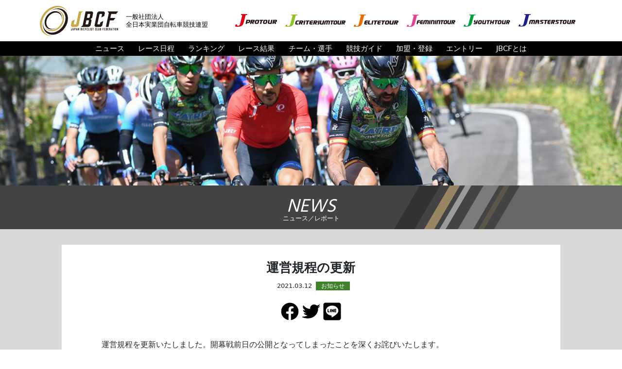

--- FILE ---
content_type: text/html; charset=UTF-8
request_url: https://jbcfroad.jp/263
body_size: 5184
content:
<!DOCTYPE html>
<html lang="ja">
<head prefix="og: http://ogp.me/ns#">
<meta charset="utf-8">
<title> JBCF 全日本実業団自転車競技連盟 公式サイト</title>
<meta name="viewport" content="width=device-width, initial-scale=1, shrink-to-fit=no">
<meta name="description" content="JBCF 全日本実業団自転車競技連盟公式サイト。JBCFは、プロフェッショナルからホビーレーサーまで、幅広い自転車選手のためのサイクルロードレースを主催し、JプロツアーをはじめとするJBCFサイクルロードレースを運営しています。">
<meta name="keywords" content="JBCF,全日本実業団自転車競技連盟,JCF,自転車,ロードレース,レース,サイクル,サイクリング,トラックレース,クリテリウム,タイムトライアル,JPT,JET,JFT,JYT,Jプロツアー,Jエリートツアー,ロードバイク,JPROTOUR,Jエリート,Jフェミニン,Jユース,サイクルロードレース">
<meta property="og:url" content="https://jbcfroad.jp/263" />
<meta property="og:type" content="website" />
<meta property="og:title" content=" JBCF 全日本実業団自転車競技連盟 公式サイト" />
<meta property="og:description" content="JBCF 全日本実業団自転車競技連盟公式サイト。JBCFは、プロフェッショナルからホビーレーサーまで、幅広い自転車選手のためのサイクルロードレースを主催し、JプロツアーをはじめとするJBCFサイクルロードレースを運営しています。" />
<meta property="og:site_name" content="JBCF 全日本実業団自転車競技連盟 公式サイト" />
<meta property="og:image" content="https://jbcfroad.jp/img/jbcf_1200x630.png" />
<meta name="twitter:card" content="summary_large_image"/>
<meta name="twitter:site" content="@J_PROTOUR"/>
<link rel="icon" href="/favicon.ico">
<link rel="apple-touch-icon" sizes="180x180" href="/apple-touch-icon.png">
<link rel="icon" type="image/png" sizes="32x32" href="/favicon-32x32.png">
<link rel="icon" type="image/png" sizes="16x16" href="/favicon-16x16.png">
<link rel="manifest" href="/site.webmanifest">
<link rel="mask-icon" href="/safari-pinned-tab.svg" color="#5bbad5">
<meta name="msapplication-TileColor" content="#2b5797">
<meta name="theme-color" content="#ffffff">
<link href="https://cdn.jsdelivr.net/npm/bootstrap@5.1.3/dist/css/bootstrap.min.css" rel="stylesheet" integrity="sha384-1BmE4kWBq78iYhFldvKuhfTAU6auU8tT94WrHftjDbrCEXSU1oBoqyl2QvZ6jIW3" crossorigin="anonymous">
<link rel="stylesheet" href="../../../css/style.css">
<link rel="preconnect" href="https://fonts.googleapis.com">
<link rel="preconnect" href="https://fonts.gstatic.com" crossorigin>
<link href="https://fonts.googleapis.com/css2?family=Hind&display=swap" rel="stylesheet">
<script src="https://code.jquery.com/jquery-3.2.1.min.js" integrity="sha256-hwg4gsxgFZhOsEEamdOYGBf13FyQuiTwlAQgxVSNgt4=" crossorigin="anonymous"></script>
<script src="../../../js/script.js"></script>
<script src="../../../js/analytics.js"></script>
<link rel="stylesheet" href="../css/news.css">
</head>
<body>


<header>
	<div class="container-md">
		<div class="logo">
			<a href="../../../">
				<div class="logo_img"></div>
				<div class="logo_txt">一般社団法人<br>全日本実業団自転車競技連盟</div>
			</a>
		</div>
		<div class="tour_logos pc_only">
			<a href="../../../jprotour/" class="jpro"><img src="../../../img/jpro_logo.svg" class="w-100" alt="J PROTOUR"></a>
			<a href="../../../jctour/" class="jct"><img src="../../../img/jct_logo.svg" class="w-100" alt="J CRETERIUMTOUR"></a>
			<a href="../../../elite/" class="jelite"><img src="../../../img/jelite_logo.svg" class="w-100" alt="J ELITETOUR"></a>
			<a href="../../../feminin/" class="jfeminin"><img src="../../../img/jfeminin_logo.svg" class="w-100" alt="J FEMININTOUR"></a>
			<a href="../../../youth/" class="jyouth"><img src="../../../img/jyouth_logo.svg" class="w-100" alt="J TOUTHTOUR"></a>
			<a href="../../../masters/" class="jmasters"><img src="../../../img/jmasters_logo.svg" class="w-100" alt="J MASTERSTOUR"></a>
		</div>
	</div>
</header>

<nav>
	<div class="container">
		<div class="g_navi">
			<div class="navi_close sp_only">×</div>
			<a href="../../../news">ニュース</a>
			<a href="../../../schedule">レース日程</a>
			<a href="../../../ranking/">ランキング</a>
			<a href="../../../result/">レース結果</a>
			<a href="../../../teams/">チーム・選手</a>
			<a href="../../../guide/">競技ガイド</a>
			<a href="../../../regist/">加盟・登録</a>
			<a href="https://kipz-regi.jp/" target="_blank">エントリー</a>
			<div class="nav_about">JBCFとは
				<div class="sub_links">
					<a href="../../../about/jbcf_road_series.html">JBCF ROAD SERIESとは</a>
					<a href="../../../about/challenge.html">JBCFチャレンジシリーズとは</a>
				</div>
			</div>
		</div>
	</div>
</nav>
<div class="sp_only nav_open"><span></span></div>


<section class="w-100 main_sec bgc_2">
	<div class="inner">
		<img src="../img/sec/news_main.jpg" class="w-100" alt"">
	</div>
</section>

<section class="w-100 tit_bar">
	<div class="tit_box">
		<h2 class="bar_txt">NEWS</h2>
		<div class="bar_txt_j">ニュース／レポート</div>
	</div>
</section>

<section class="w-100 news bgc_1">
	<div class="container-md">

				<div class="wrap">

			<div class="inner">
				<h2 class="title">運営規程の更新</h2>
				<div class="day_cate">
					<div class="date">2021.03.12</div>
					<div class="cate notice"></div>
				</div>
				<div class="sns">
					<a href="https://www.facebook.com/sharer/sharer.php?u=https%3A%2F%2Fjbcfroad.jp%2F263" target="_blank" rel="noopener"><img src="../img/sns_fb.svg" class="w-100" alt="Facebook"></a>
					<!--<a href="" target="_blank" rel="noopener"><img src="../img/sns_insta.svg" class="w-100" alt="instagram"></a>-->
					<a href="https://twitter.com/intent/tweet?text=%E9%81%8B%E5%96%B6%E8%A6%8F%E7%A8%8B%E3%81%AE%E6%9B%B4%E6%96%B0&url=https%3A%2F%2Fjbcfroad.jp%2F263" target="_blank" rel="noopener"><img src="../img/sns_twitter.svg" class="w-100" alt="Twitter"></a>
					<a href="https://line.me/R/msg/text/?%E9%81%8B%E5%96%B6%E8%A6%8F%E7%A8%8B%E3%81%AE%E6%9B%B4%E6%96%B0%0D%0Ahttps%3A%2F%2Fjbcfroad.jp%2F263" target="_blank" rel="noopener"><img src="../img/sns_line.svg" class="w-100" alt="LINE"></a>
				</div>



                <article id="post-263" class="post-263 post type-post status-publish format-standard hentry category-notice">

                    <div class="entry-content px-3 px-md-0">
                        <p>運営規程を更新いたしました。開幕戦前日の公開となってしまったことを深くお詫びいたします。</p>
<p><a href="https://jbcf.s3.ap-northeast-1.amazonaws.com/file/static_pages2/4046_604b53dad23a3.pdf" target="_self" rel="noopener">JET/JFT/JYT/JMT 運営規程2021（2021.03.12版）</a></p>
<p>&nbsp;</p>
<p><strong>2月12日公開版からの変更点につきまして。</strong></p>
<p>・第8条(女子強化指定選手)<br />JBCFチームに所属する女子強化指定選手がE1およびE2に出場することができます。その場合はオープン参加となり、表彰と着順対象となりますが、ポイント付与は行わないこととなりました。</p>
<p>・第14条(オープン参加)<br />JYTに所属する選手(U17=15,16歳)が、特定されたJETクラスタのレースにオープン参加することができるようになりました。表彰と着順対象となりますが、ポイント付与はありません。オープン参加可能なレースやエントリー料金などは大会要項で指定いたします。</p>
<p>・第34条(ポイント)<br />「後日発表します」となっていたチームポイントを記載いたしました。前年同様の内容となります。<br />　(1) チームポイントは、エリートレースのチーム内上位 5 名(U19 選手含む。)の合計とする。<br />　(2) JMT のレースがある場合は、前項に加えて、チーム内上位2名の個人ポイントをチームポイントに加算する。<br />　(3) JYTおよびJFTの個人ポイントは、チームポイントに加算しない。</p>
<p>・第40条(年間ランキング)<br />JET個人ポイントに、JMTポイントも加算することとします。前年同様の内容となります。</p>
<p>・ポイント表<br />規程の末尾に追加しました。全体的に、11位以下のポイントを若干少なめに変更いたしました。</p>
<p>＊運営規程2月12日版からの変更箇所を、黄色塗りつぶしとしています。（赤文字は2020年版からの変更箇所です）</p>
<p>&nbsp;</p>
<p>&nbsp;</p>
<p style="text-align: right;">以上</p>
                    </div>


                </article>



				<a href="https://jbcfroad.jp/news" class="btn_more">ニュース一覧</a>

			</div>

		</div>

                
	</div>
</section>


<section class="w-100 tit_bar">
	<div class="tit_box">
		<h2 class="bar_txt">PARTNERS</h2>
		<div class="bar_txt_j">パートナー</div>
	</div>
</section>

<section class="w-100 partners bgc_2">
	<div class="container-md">
		<div class="wrap pt-4">
			<h4 class="sub_title">OFFICIAL PARTNER</h4>
			<div class="official">
				<a href="https://shop-jp.shimano.com/" target="_blank"><img src="../../../img/footer/shimano.png" class="w-100" alt=""></a>
				<a href="http://cycle.panasonic.jp/" target="_blank"><img src="../../../img/footer/panasonic.png" class="w-100" alt=""></a>
				<a href="https://www.cb-asahi.co.jp/" target="_blank"><img src="../../../img/footer/asahi.png" class="w-100" alt=""></a>
				<a href="https://www.jitensha-kyokai.jp/" target="_blank"><img src="../../../img/footer/baj.jpg" class="w-100" alt=""></a>
				<a href="https://www.pearlizumi.co.jp/" target="_blank"><img src="../../../img/footer/pearl_izumi.png" class="w-100" alt=""></a>
				<a href="https://ameblo.jp/pedaru-rurumo-seihuku/" target="_blank"><img src="../../../img/footer/yowamushi.png" class="w-100" alt=""></a>
				<a href="http://www.ogkkabuto.co.jp/" target="_blank"><img src="../../../img/footer/kabuto.jpg" class="w-100" alt=""></a>
				<a href="https://www.youtube.com/channel/UCdpHtukeIj12iTTzJwzR-lg" target="_blank"><img src="../../../img/footer/gachinko.jpg" class="w-100" alt=""></a>
				<a href="https://ryobi-shodoshima.jp/" target="_blank"><img src="../../../img/footer/kokusai_ryobi.jpg" class="w-100" alt=""></a>
			</div>

			<h4 class="sub_title">CYCLE ACTIVE PROGRAM</h4>
			<div class="cyc_acv_pgm">
				<a href="https://www.nippo-c.co.jp/" target="_blank"><img src="../../../img/footer/nippo.jpg" alt=""></a>
				<a href="https://www.mavic.com/ja-jp" target="_blank"><img src="../../../img/footer/mavic.png" alt=""></a>
				<a href="https://irctire.jp/" target="_blank"><img src="../../../img/footer/irc.png" alt=""></a>
				<a href="https://matrix-sports.jp/lap/" target="_blank"><img src="../../../img/footer/lap_clip.jpg" alt=""></a>
				<a href="https://www.jsports.co.jp/cycle/japan/" target="_blank"><img src="../../../img/footer/jsports.png" alt=""></a>
				<a href="https://prtimes.jp/service/" target="_blank"><img src="../../../img/footer/pr_times.png" alt=""></a>
				<a href="https://www.pupuru.com/" target="_blank"><img src="../../../img/footer/pupuru.png" alt=""></a>
				<a href="http://www.guenergy.jp/" target="_blank"><img src="../../../img/footer/gu_energy.png" alt=""></a>
				<a href="https://www.leomo.io/" target="_blank"><img src="../../../img/footer/leomo.png" alt=""></a>
				<a href="https://athletune.com/" target="_blank"><img src="../../../img/footer/athletune.png" alt=""></a>
				<a href="" style="pointer-events:none;"></a>
				<a href="" style="pointer-events:none;"></a>
			</div>
			<div class="cyc_acv_pgm cyc_acv_pgm_2">
				<a href="https://www.jka-cycle.jp/" target="_blank"><img src="../../../img/footer/jka.png" class="w-100" alt=""></a>
				<a href="../../../about/reports2.html"><img src="../../../img/footer/jka2.png" class="w-100" alt=""></a>
				<a href="http://keirin.jp/pc/top" target="_blank"><img src="../../../img/footer/keirin.png" class="w-100" alt=""></a>
				<a href="https://jcf.or.jp/" target="_blank"><img src="../../../img/footer/jcf.png" class="w-100" alt=""></a>
				<div class="pc_only"></div>
			</div>
		</div>
	</div>
</section>

<section class="bottom_navi pc_only">
	<a href="../../../about/jbcf_road_series.html">JBCF ROAD SERIESとは</a>
	<a href="../../../about/">JBCFについて</a>
	<a href="../../../regist/">加盟・登録</a>
	<a href="../../../inquiry/">お問い合わせ</a>
	<a href="../../../info/partner.html">大会を開催したい方へ</a>
	<a href="../../../info/terms.html">利用規約</a>
	<a href="../../../info/privacy.html">プライバシーポリシー</a>
</section>

<section class="bottom_links">
	<div class="wrap">
		<div class="b_links_1">
			<div class="link_btn b_links_btn">
				Jプロツアー　＋
				<div class="sub_links">
					<a href="../../../schedule?race_class=p">スケジュール</a>
					<a href="../../../ranking/jpt">個人ランキング</a>
					<a href="../../../ranking/u23">U23個人ランキング</a>
					<a href="../../../ranking/team_jpt">チームランキング</a>
					<a href="../../../teams/">チーム・選手</a>
				</div>
			</div>
			<div class="link_btn b_links_btn">
				Jエリートツアー　＋
				<div class="sub_links">
					<a href="../../../ranking/jet">JET個人ランキング</a>
					<a href="../../../ranking/team_jet">JETチームランキング</a>
					<a href="../../../schedule?race_class=e1">E1スケジュール</a>
					<a href="../../../ranking/jet1">E1個人ランキング</a>
					<a href="../../../schedule?race_class=e2">E2スケジュール</a>
					<a href="../../../ranking/jet2">E2個人ランキング</a>
					<a href="../../../schedule?race_class=e3">E3スケジュール</a>
					<a href="../../../ranking/jet3">E3個人ランキング</a>
					<a href="../../../ranking/u19">JET U19個人ランキング</a>
					<a href="../../../ranking/sc">クリテリウムランキング</a>
					<a href="../../../ranking/kom">ヒルクライムランキング</a>
					<a href="../../../teams/?tc=2">チーム・選手</a>
				</div>
			</div>
			<div class="link_btn b_links_btn">
				Jマスターズツアー　＋
				<div class="sub_links">
					<a href="../../../schedule?race_class=m">スケジュール</a>
					<a href="../../../ranking/jmt">ランキング</a>
 					<!--a href="../../../teams/">チーム・選手</a-->
				</div>
			</div>
		</div>

		<div class="b_links_2">
			<div class="link_btn b_links_btn">
				Jフェミニンツアー　＋
				<div class="sub_links">
					<a href="../../../schedule?race_class=f">スケジュール</a>
					<a href="../../../ranking/jft">ランキング</a>
					<a href="../../../teams/?tc=3">チーム・選手</a>
				</div>
			</div>
			<div class="link_btn b_links_btn">
				Jユースツアー　＋
				<div class="sub_links">
					<a href="../../../schedule?race_class=y">スケジュール</a>
					<a href="../../../ranking/jyt">JYT個人ランキング</a>
					<a href="../../../ranking/u15">JYT U15個人ランキング</a>
					<a href="../../../ranking/u17">JYT U17ランキング</a>
					<!--a href="../../../teams/">チーム・選手</a-->
				</div>
			</div>
			<a class="link_btn" href="../../../about/challenge.html">Jチャレンジシリーズ</a>
			<div class="link_btn b_links_btn">
				リザルト　＋
				<div class="sub_links">
					<a href="../../../result/">2023シーズン</a>
					<a href="../../../result/?y=2022">2022シーズン</a>
					<a href="../../../result/?y=2021">2021シーズン</a>
					<a href="../../../result/?y=2020">2020シーズン</a>
					<a href="../../../result/?y=2019">2019シーズン</a>
					<a href="http://old-ranking.jbcfroad.jp/prg/ResultSelect6.php" target="_blank">2018年以前のリザルト</a>
				</div>
			</div>
		</div>

		<div class="b_links_3">
			<a class="link_btn" href="../../../guide/">観戦ガイド</a>
			<a class="link_btn" href="https://kipz-regi.jp/" target="_blank">JBCFエントリーシステム</a>
			<a class="link_btn" href="https://archive.jbcfroad.jp/races/?yearly=2019" target="_blank">レースアーカイブ</a>
			<a class="link_btn" href="http://old-ranking.jbcfroad.jp/prg/PointList6.php" target="_blank">ランキングアーカイブ</a>
			<a class="link_btn" href="../../../info/terms.html">利用規約</a>
			<a class="link_btn" href="../../../info/privacy.html">プライバシーポリシー</a>
			<a class="link_btn" href="../../../inquiry/">お問い合わせ</a>
			<a class="link_btn" href="../../../info/inquiry-press.html">報道について</a>
		</div>

		<div class="b_links_4">
			<div class="link_btn b_links_btn">
				連盟について　＋
				<div class="sub_links">
					<a href="../../../about/">JBCFについて</a>
					<a href="../../../about/message.html">理事長メッセージ</a>
					<a href="../../../about/history.html">組織沿革・概要</a>
					<a href="../../../about/organization.html">組織図</a>
					<a href="../../../about/contract.html">連盟規約</a>
					<a href="../../../about/policy.html">連盟方針</a>
					<a href="../../../about/support.html">賛助会員</a>
					<a href="../../../about/aided.html">報告書</a>
					<a href="../../../about/reports.html">競輪補助事業</a>
				</div>
			</div>
			<div class="link_btn b_links_btn">
				加盟・登録　＋
				<div class="sub_links">
					<a href="../../../regist/">レース参戦の手引き</a>
					<a href="../../../regist/signup.html">新規登録について</a>
					<a href="../../../regist/continuance.html">登録の継続について</a>
					<a href="../../../regist/guide.html">各種規程</a>
					<a href="../../../regist/application.html">各種申請書</a>
					<a href="../../../regist/insurance.html">保険のご案内</a>
				</div>
			</div>
			<a class="link_btn" href="../../../info/partner.html">大会を開催したい方へ</a>
		</div>

	</div>
</section>

<section class="bottom_logo">
	<div class="sns">
		<a href="https://www.facebook.com/JProTour/" target="_blank"><img src="../../../img/sns_fb.svg" class="w-100" alt="Facebook"></a>
		<a href="https://www.instagram.com/jprotour_official/" target="_blank"><img src="../../../img/sns_insta.svg" class="w-100" alt="instagram"></a>
		<a href="https://twitter.com/j_protour/" target="_blank"><img src="../../../img/sns_twitter.svg" class="w-100" alt="Twitter"></a>
		<a href="https://line.me/R/ti/p/%40wqd6942z" target="_blank"><img src="../../../img/sns_line.svg" class="w-100" alt="LINE"></a>
	</div>
	<div class="footer_logo"><a href="../../../"><img src="../../../img/logo.svg" class="w-100" alt="JBCF"></a></div>
</section>

<footer>
		<div class="com">一般社団法人　全日本実業団自転車競技連盟</div>
		<div class="com_e">Japan Bicyclist Club Federation</div>
		<div class="copy">Copyright © Japan Bicyclist Club Federation All Rights Reserved.</div>
</footer>

<div id="page_top"><div><a href="#"></a></div></div>


</body>
</html>


--- FILE ---
content_type: image/svg+xml
request_url: https://jbcfroad.jp/img/jelite_logo.svg
body_size: 2226
content:
<svg xmlns="http://www.w3.org/2000/svg" width="50.02mm" height="14mm" viewBox="0 0 141.79 39.68"><defs><style>.a{fill:#231815}</style></defs><path class="a" d="M36.21 32.15a3 3 0 01-2.21-.91 3 3 0 01-.9-2.24 3.94 3.94 0 01.08-.77l1.09-5.13A4.72 4.72 0 0136 20.43a4.53 4.53 0 012.93-1.17h6.46l-.64 3.08h-5.18a1.07 1.07 0 00-.68.26 1 1 0 00-.39.62l-.21.94h6.06l-.64 3.08h-6.07l-.2.93a.88.88 0 000 .17.74.74 0 00.2.51.67.67 0 00.51.22h5.18l-.65 3.08zM47.69 32.15a3 3 0 01-2.21-.91A3.07 3.07 0 0144.6 29a3.2 3.2 0 01.09-.75l1.91-9h4.25L49 28.17a.57.57 0 000 .18.73.73 0 00.21.51.66.66 0 00.5.21h5.18l-.65 3.08zM55.66 32.15l2.76-13.03h4.01l-2.77 13.03h-4zM71.19 22.34l-2.07 9.81h-4.28l2.09-9.81h-3.66l.64-3.08h11.6l-.64 3.08h-3.68zM77.62 32.15a3 3 0 01-2.23-.91 3 3 0 01-.88-2.24 3.94 3.94 0 01.08-.77l1.09-5.13a4.72 4.72 0 011.73-2.7 4.53 4.53 0 012.93-1.17h6.46l-.64 3.08H81a1.07 1.07 0 00-.68.26 1 1 0 00-.39.62l-.21.94h6.06l-.64 3.08h-6.09l-.2.93a.88.88 0 000 .17.74.74 0 00.2.51.67.67 0 00.51.22h5.18l-.65 3.08zM95.44 22.34l-2.08 9.81h-4.28l2.09-9.81h-3.66l.65-3.08h11.59l-.64 3.08h-3.67zM107 32.15h-5.11a3 3 0 01-2.25-.91 3.07 3.07 0 01-.88-2.24 3.81 3.81 0 01.07-.75l1.08-5.12a4.84 4.84 0 011.75-2.74 4.7 4.7 0 013-1.15h5.12a3 3 0 012.24.9 3 3 0 01.89 2.22 3.2 3.2 0 01-.09.75l-1.08 5.13A4.86 4.86 0 01110 31a4.59 4.59 0 01-3 1.17m1.5-8.92a1.09 1.09 0 000-.18.63.63 0 00-.71-.71h-2.51a1.12 1.12 0 00-.69.26 1.11 1.11 0 00-.41.63l-1 4.94a1.11 1.11 0 000 .17.73.73 0 00.21.52.69.69 0 00.51.21h2.52a1 1 0 00.67-.27 1.11 1.11 0 00.41-.63zM116 32.15a3 3 0 01-2.24-.91 3.08 3.08 0 01-.89-2.22 3.82 3.82 0 01.08-.75l1.91-9h4.3l-1.91 8.91a.92.92 0 000 .16.74.74 0 00.21.53.68.68 0 00.51.21h3.4l2.09-9.81h4.29L125 32.15zM137.35 27.21l1.42 4.94h-4.37l-1.4-4.91h-.73l-1 4.91h-4.29l2.73-12.89h9a3 3 0 012.25.91 3.09 3.09 0 01.89 2.24 3.71 3.71 0 01-.07.74v.21a4.64 4.64 0 01-1.58 2.58 5 5 0 01-2.75 1.27m-.63-4.87h-3.52l-.38 1.82h3.4a1 1 0 00.76-.35 1.07 1.07 0 00.34-.77.62.62 0 00-.7-.7"/><path d="M18.71 0l-.54 2.08h.6q3.23.18 3.69.78c.32.4.21 1.59-.31 3.58L16 30.21c-.72 2.78-1.6 4.69-2.62 5.73a6.15 6.15 0 01-4.57 1.55q-3.3 0-2.75-2.75c.06-.37.12-.79.2-1.25l.08-.42H1.55L0 39a47.39 47.39 0 007.71.7q8.46 0 12.8-2.73t5.95-9l5.6-21.45c.52-2 1-3.18 1.56-3.58s1.9-.66 4.13-.78h.59L38.88 0z" fill="#ed6c00"/></svg>

--- FILE ---
content_type: image/svg+xml
request_url: https://jbcfroad.jp/img/jfeminin_logo.svg
body_size: 2860
content:
<svg xmlns="http://www.w3.org/2000/svg" width="55.36mm" height="53.443" viewBox="0 0 156.92 40.07"><defs><style>.b{fill:#231815}</style></defs><path d="M18.71 0l-.54 2.08h.6q3.23.18 3.69.78c.31.4.21 1.59-.3 3.58L16 30.21c-.72 2.78-1.6 4.69-2.62 5.73a6.15 6.15 0 01-4.57 1.55c-2.2 0-3.12-.92-2.74-2.75.05-.37.12-.79.19-1.25l.08-.42H1.55L0 39a47.39 47.39 0 007.71.7q8.46 0 12.8-2.73t5.95-9.05l5.6-21.44c.52-2 1-3.18 1.56-3.58s1.9-.66 4.14-.78h.58L38.88 0z" fill="none"/><path class="b" d="M36.53 26.16l-.93 4.91h-3.8l1.72-9a4.89 4.89 0 011.54-2.71 3.84 3.84 0 012.62-1.16h5.79l-.57 3.08h-4.64a.92.92 0 00-.61.26 1.08 1.08 0 00-.35.62l-.18.94h5.42L42 26.16zM45.44 31.07a2.54 2.54 0 01-2-.9 3.23 3.23 0 01-.78-2.17 4 4 0 01.07-.77l1-5.13a4.9 4.9 0 011.54-2.7 3.83 3.83 0 012.62-1.17h5.79l-.57 3.08h-4.66a.9.9 0 00-.61.26 1.08 1.08 0 00-.35.62l-.18.94h5.42l-.58 3.08h-5.43l-.17.94a.41.41 0 000 .16.72.72 0 00.19.51.55.55 0 00.45.22h4.63l-.57 3.08zM66 31.07l1.69-8.92a.5.5 0 000-.17c0-.48-.22-.72-.65-.72h-2l-1.87 9.81H59.3l1.87-9.81h-2a.89.89 0 00-.62.27 1.07 1.07 0 00-.36.62l-1.71 8.92h-3.9l1.72-9a4.82 4.82 0 011.57-2.71 4 4 0 012.69-1.16h10.28a2.64 2.64 0 012 .91 3.23 3.23 0 01.81 2.22 3.11 3.11 0 01-.08.74l-1.7 9zM71.27 31.07l2.47-13.03h3.59l-2.48 13.03h-3.58zM84.52 31.07l1.71-8.92v-.18c0-.47-.21-.71-.64-.71h-3l-1.87 9.81h-3.88l2.44-12.89h8.08a2.54 2.54 0 012 .91 3.23 3.23 0 01.8 2.21 3.82 3.82 0 01-.08.75l-1.71 9zM89.99 31.07l2.48-13.03h3.59l-2.48 13.03h-3.59zM103 31.07l1.71-8.92v-.18c0-.47-.21-.71-.64-.71h-3.05l-1.82 9.81h-3.84l2.44-12.89h8.08a2.54 2.54 0 012 .91 3.23 3.23 0 01.8 2.21 3.82 3.82 0 01-.08.75l-1.71 9zM116.11 21.26l-1.86 9.81h-3.83l1.87-9.81h-3.28l.58-3.08h10.38l-.58 3.08h-3.28zM125.93 31.07h-4.58a2.54 2.54 0 01-2-.91 3.19 3.19 0 01-.8-2.22 3.81 3.81 0 01.07-.75l1-5.12a4.84 4.84 0 011.56-2.73 3.92 3.92 0 012.67-1.16h4.58a2.54 2.54 0 012 .91 3.5 3.5 0 01.71 3l-1 5.13a4.88 4.88 0 01-1.56 2.72 3.88 3.88 0 01-2.66 1.17m1.34-8.92a1.09 1.09 0 000-.18c0-.47-.21-.71-.63-.71h-2.23a.91.91 0 00-.62.27 1.07 1.07 0 00-.36.62l-1 4.94a1 1 0 000 .17.74.74 0 00.19.52.57.57 0 00.46.21h2.24a.91.91 0 00.61-.27 1.07 1.07 0 00.36-.63zM133.77 31.07a2.54 2.54 0 01-2-.91 3.24 3.24 0 01-.8-2.22 3.81 3.81 0 01.07-.75l1.71-9h3.85l-1.71 8.91v.17a.74.74 0 00.19.52.57.57 0 00.46.21h3l1.87-9.81h3.84l-2.44 12.89zM152.94 26.14l1.27 4.93h-3.91l-1.3-4.91h-.65l-.94 4.91h-3.84l2.45-12.89h8.05a2.59 2.59 0 012 .91 3.24 3.24 0 01.8 2.24 3.64 3.64 0 01-.07.74v.21a4.78 4.78 0 01-1.41 2.59 4.44 4.44 0 01-2.47 1.27m-.56-4.88h-3.06l-.3 1.82h3a.93.93 0 00.69-.35A1.15 1.15 0 00153 22c0-.46-.21-.7-.63-.7"/><path d="M18.71.39l-.54 2.08h.6q3.23.18 3.69.78c.32.4.21 1.59-.31 3.58L16 30.6c-.72 2.78-1.6 4.69-2.62 5.73a6.15 6.15 0 01-4.57 1.55c-2.2 0-3.12-.91-2.75-2.75.06-.37.12-.79.2-1.25l.08-.42H1.55L0 39.38a48.44 48.44 0 007.71.69q8.46 0 12.8-2.73t5.95-9l5.6-21.45c.52-2 1-3.18 1.56-3.58s1.9-.66 4.13-.78h.59l.54-2.14z" fill="#e73e90"/></svg>